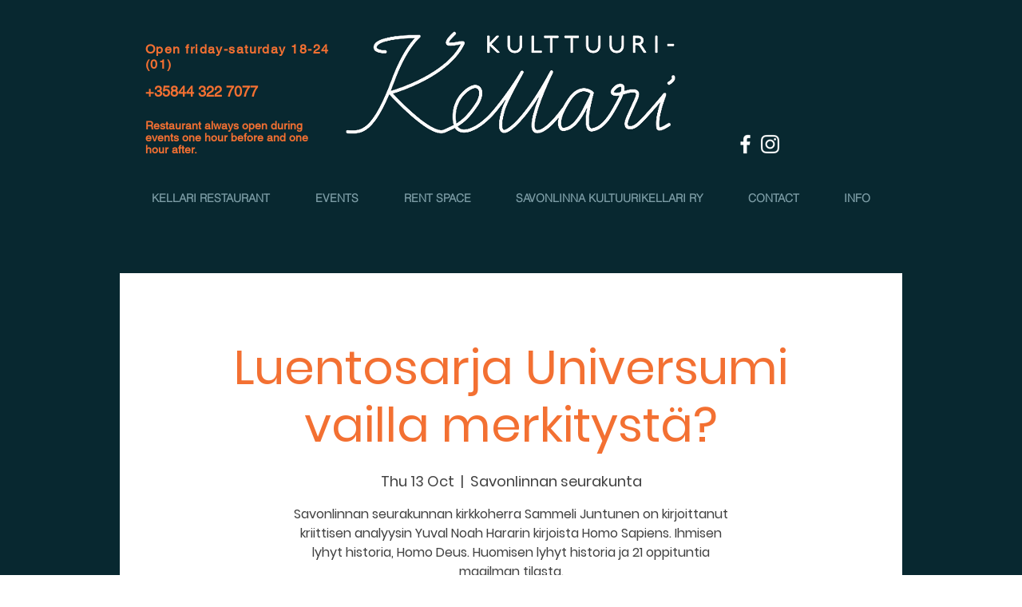

--- FILE ---
content_type: text/html; charset=utf-8
request_url: https://accounts.google.com/o/oauth2/postmessageRelay?parent=https%3A%2F%2Fstatic.parastorage.com&jsh=m%3B%2F_%2Fscs%2Fabc-static%2F_%2Fjs%2Fk%3Dgapi.lb.en.2kN9-TZiXrM.O%2Fd%3D1%2Frs%3DAHpOoo_B4hu0FeWRuWHfxnZ3V0WubwN7Qw%2Fm%3D__features__
body_size: 161
content:
<!DOCTYPE html><html><head><title></title><meta http-equiv="content-type" content="text/html; charset=utf-8"><meta http-equiv="X-UA-Compatible" content="IE=edge"><meta name="viewport" content="width=device-width, initial-scale=1, minimum-scale=1, maximum-scale=1, user-scalable=0"><script src='https://ssl.gstatic.com/accounts/o/2580342461-postmessagerelay.js' nonce="2xB3_frtApIGYRvZUjhY-A"></script></head><body><script type="text/javascript" src="https://apis.google.com/js/rpc:shindig_random.js?onload=init" nonce="2xB3_frtApIGYRvZUjhY-A"></script></body></html>